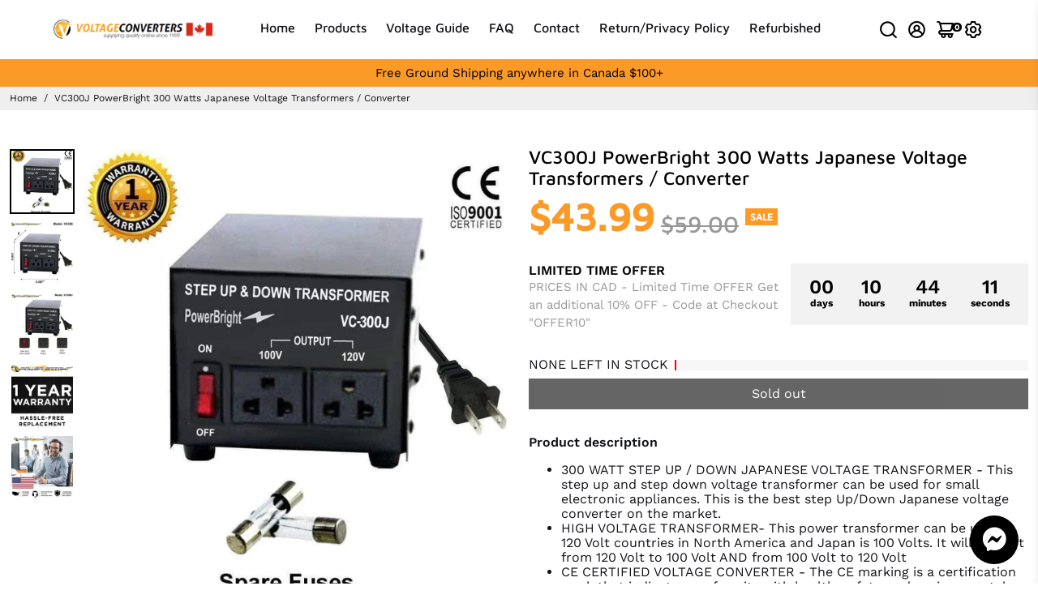

--- FILE ---
content_type: text/html; charset=utf-8
request_url: https://voltageconverters.ca/collections/all?section_id=api__recently-bought
body_size: 1254
content:
<div id="shopify-section-api__recently-bought" class="shopify-section">{
"names": "Alissa Ashford, Carroll Calley, Augustina Angulo, Kenna Kuntz, Hailey Hinkle, Breann Beckham, Raquel Roles, Bernetta Beeks, Sol Silverio, Somer Sherrell, Yadira Yann, Belva Bumpus, Arlen Atherton, Huey Hanway, Suzette Stayton, Jeffry Jason, Libby Levasseur, Shaun Sparkman, Alison Almon, Rocco Rexroat","collection": [{"title": "0AWG12 Power Bright High Amperage Copper Set of Battery Cables", "url": "/products/power-bright-0-awg-12-foot-high-amperage-copper-set-of-battery-cables-professional-series-thick-gauge-cable-for-power-inverters-auto-rv-boat-marine-and-solar-applications", "sale": true, "priceFormat": "$119.99", "discountPriceFormat": "$144.00", "image": "//voltageconverters.ca/cdn/shop/products/0awg12-power-bright-high-amperage-copper-set-of-battery-cables-17102664925318_100x.jpg?v=1595428415"},{"title": "0AWG6 Power Bright High Amperage Copper Set of Battery Cables", "url": "/products/power-bright-0-awg-6-foot-high-amperage-copper-set-of-battery-cables-professional-series-thick-gauge-cable-for-power-inverters-auto-rv-boat-marine-and-solar-applications", "sale": true, "priceFormat": "$65.99", "discountPriceFormat": "$86.00", "image": "//voltageconverters.ca/cdn/shop/products/0awg6-power-bright-high-amperage-copper-set-of-battery-cables-17102649655430_100x.jpg?v=1595428427"},{"title": "2AWG12 Power Bright High Amperage Copper Set of Battery Cables", "url": "/products/power-bright-2-awg-12-foot-high-amperage-copper-set-of-battery-cables-professional-series-thick-gauge-cable-for-power-inverters-auto-rv-boat-marine-and-solar-applications", "sale": true, "priceFormat": "$94.99", "discountPriceFormat": "$115.00", "image": "//voltageconverters.ca/cdn/shop/products/2awg12-power-bright-high-amperage-copper-set-of-battery-cables-17102857273478_100x.jpg?v=1595428465"},{"title": "2AWG3 Power Bright High Amperage Copper Set of Battery Cables", "url": "/products/power-bright-2-awg-3-foot-high-amperage-copper-set-of-battery-cables-professional-series-thick-gauge-cable-for-power-inverters-auto-rv-boat-marine-and-solar-applications", "sale": true, "priceFormat": "$36.99", "discountPriceFormat": "$44.99", "image": "//voltageconverters.ca/cdn/shop/products/2awg3-power-bright-high-amperage-copper-set-of-battery-cables-17102839480454_100x.jpg?v=1595428470"},{"title": "2AWG6 Power Bright High Amperage Copper Set of Battery Cables", "url": "/products/power-bright-2-awg-6-foot-high-amperage-copper-set-of-battery-cables-professional-series-thick-gauge-cable-for-power-inverters-auto-rv-boat-marine-and-solar-applications", "sale": true, "priceFormat": "$54.99", "discountPriceFormat": "$72.00", "image": "//voltageconverters.ca/cdn/shop/products/2awg6-power-bright-high-amperage-copper-set-of-battery-cables-17103305638022_100x.jpg?v=1595428476"},{"title": "4AWG12 Power Bright 4 AWG Gauge 12-Foot Inverter Cables 1000-1500 watt", "url": "/products/power-bright-4-awg12-4-awg-gauge-12-foot-professional-series-inverter-cables-1000-1500-watt", "sale": true, "priceFormat": "$74.99", "discountPriceFormat": "$99.00", "image": "//voltageconverters.ca/cdn/shop/products/4awg12-power-bright-4-awg-gauge-12-foot-inverter-cables-1000-1500-watt-17103363408006_100x.jpg?v=1595428492"},{"title": "4AWG3 Power Bright High Amperage Copper Set of Battery Cables", "url": "/products/power-bright-4-awg-3-foot-high-amperage-copper-set-of-battery-cables-professional-series-thick-gauge-cable-for-power-inverters-auto-rv-boat-marine-and-solar-applications", "sale": true, "priceFormat": "$33.99", "discountPriceFormat": "$45.00", "image": "//voltageconverters.ca/cdn/shop/products/4awg3-power-bright-high-amperage-copper-set-of-battery-cables-17103323562118_100x.jpg?v=1595428497"},{"title": "4AWG6 Power Bright High Amperage Copper Set of Battery Cables", "url": "/products/power-bright-4-awg-6-foot-high-amperage-copper-set-of-battery-cables-professional-series-thick-gauge-cable-for-power-inverters-auto-rv-boat-marine-and-solar-applications", "sale": true, "priceFormat": "$47.99", "discountPriceFormat": "$59.00", "image": "//voltageconverters.ca/cdn/shop/products/4awg6-power-bright-high-amperage-copper-set-of-battery-cables-17103348596870_100x.jpg?v=1595428507"},{"title": "8AWG12 Power Bright High Amperage Copper Set of Battery Cables", "url": "/products/power-bright-8-awg-12-foot-high-amperage-copper-set-of-battery-cables-professional-series-thick-gauge-cable-for-power-inverters-auto-rv-boat-marine-and-solar-applications", "sale": true, "priceFormat": "$49.99", "discountPriceFormat": "$65.00", "image": "//voltageconverters.ca/cdn/shop/products/8awg12-power-bright-high-amperage-copper-set-of-battery-cables-17103381168262_100x.jpg?v=1595428513"},{"title": "8AWG6 Power Bright 8 AWG Gauge 6-Foot Inverter Cables 800-1000 watt", "url": "/products/power-bright-8-awg6-8-awg-gauge-6-foot-professional-series-inverter-cables-800-1000-watt", "sale": true, "priceFormat": "$32.99", "discountPriceFormat": "$44.00", "image": "//voltageconverters.ca/cdn/shop/products/8awg6-power-bright-8-awg-gauge-6-foot-inverter-cables-800-1000-watt-17103370879110_100x.jpg?v=1595428518"},{"title": "APS1000 PowerBright 1000 W 12v DC to 110v AC Pure Sine Power Inverter", "url": "/products/powerbright-aps1000-12-1000-watt-12v-dc-to-110v-ac-pure-sine-power-inverter-kit", "sale": true, "priceFormat": "$275.00", "discountPriceFormat": "$599.00", "image": "//voltageconverters.ca/cdn/shop/products/aps1000-powerbright-1000-w-12v-dc-to-110v-ac-pure-sine-power-inverter-17102388330630_100x.jpg?v=1595428527"},{"title": "APS1000 PowerBright 1000 Watt 24 Volts Pure Sine Power Inverter", "url": "/products/powerbright-24-volts-pure-sine-power-inverter-1000-watt-true-sine-continuous-24-volt-dc-to-120-volt-ac-perfect-for-an-emergency-hurricane-storm-outage", "sale": true, "priceFormat": "$449.99", "discountPriceFormat": "$579.00", "image": "//voltageconverters.ca/cdn/shop/products/aps1000-powerbright-1000-watt-24-volts-pure-sine-power-inverter-17103048867974_100x.jpg?v=1595428449"},{"title": "APS1500 PowerBright 1500 W 12v DC to 110v AC Pure Sine Power Inverter", "url": "/products/powerbright-aps1500-12-1500-watt-12v-dc-to-110v-ac-pure-sine-power-inverter-kit", "sale": true, "priceFormat": "$389.00", "discountPriceFormat": "$699.00", "image": "//voltageconverters.ca/cdn/shop/products/aps1500-powerbright-1500-w-12v-dc-to-110v-ac-pure-sine-power-inverter-17102382956678_100x.jpg?v=1595428530"},{"title": "APS600 Power Bright 600 Watt 12V DC to 120V AC Pure Sine Inverter", "url": "/products/power-bright-pure-sine-power-inverter-600-watt-true-sine-continuous-12-volt-dc-to-120-volt-ac-w-usb-charging-port-perfect-for-an-emergency-hurricane-storm-outage-aps600-12", "sale": true, "priceFormat": "$219.99", "discountPriceFormat": "$289.00", "image": "//voltageconverters.ca/cdn/shop/products/aps600-power-bright-600-watt-12v-dc-to-120v-ac-pure-sine-inverter-17102991720582_100x.jpg?v=1595428611"},{"title": "DIY220 Quick Connect 220V Power Supply, Power 208-240 Volts from Two Separate 110\/120V AC Circuits, 220V 15A AC Output Outlet, GFCI Outlet Circuit Tester Included – ETL Certified Under UL and CSA Std", "url": "/products/diy220-quick-connect-220v-power-supply-power-208-240-volts-from-two-separate-110-120v-ac-circuits-220v-15a-ac-output-outlet-gfci-outlet-circuit-tester-included-etl-certified-under-ul-and-csa-std", "sale": true, "priceFormat": "$199.97", "discountPriceFormat": "$399.97", "image": "//voltageconverters.ca/cdn/shop/files/dyi220-1_650x_2a6f05b7-9e9a-430e-8bb4-92b701ca0e2d_100x.webp?v=1723835401"}]
}
</div>

--- FILE ---
content_type: text/css
request_url: https://voltageconverters.ca/cdn/shop/t/4/assets/unicons.css?v=43334498567121587681626357479
body_size: 8259
content:
@font-face{font-family:unicons;src:url(https://unicons.iconscout.com/release/v2.1.5/fonts/unicons-0.eot);src:url(https://unicons.iconscout.com/release/v2.1.5/fonts/unicons-0.eot#iefix) format("embedded-opentype"),url(https://unicons.iconscout.com/release/v2.1.5/fonts/unicons-0.woff2) format("woff2"),url(https://unicons.iconscout.com/release/v2.1.5/fonts/unicons-0.woff) format("woff"),url(https://unicons.iconscout.com/release/v2.1.5/fonts/unicons-0.ttf) format("truetype"),url(https://unicons.iconscout.com/release/v2.1.5/fonts/unicons-0.svg#unicons) format("svg");font-weight:400;font-style:normal;font-display:swap;unicode-range:U+E800-E81D}@font-face{font-family:unicons;src:url(https://unicons.iconscout.com/release/v2.1.5/fonts/unicons-1.eot);src:url(https://unicons.iconscout.com/release/v2.1.5/fonts/unicons-1.eot#iefix) format("embedded-opentype"),url(https://unicons.iconscout.com/release/v2.1.5/fonts/unicons-1.woff2) format("woff2"),url(https://unicons.iconscout.com/release/v2.1.5/fonts/unicons-1.woff) format("woff"),url(https://unicons.iconscout.com/release/v2.1.5/fonts/unicons-1.ttf) format("truetype"),url(https://unicons.iconscout.com/release/v2.1.5/fonts/unicons-1.svg#unicons) format("svg");font-weight:400;font-style:normal;font-display:swap;unicode-range:U+E81E-E83B}@font-face{font-family:unicons;src:url(https://unicons.iconscout.com/release/v2.1.5/fonts/unicons-10.eot);src:url(https://unicons.iconscout.com/release/v2.1.5/fonts/unicons-10.eot#iefix) format("embedded-opentype"),url(https://unicons.iconscout.com/release/v2.1.5/fonts/unicons-10.woff2) format("woff2"),url(https://unicons.iconscout.com/release/v2.1.5/fonts/unicons-10.woff) format("woff"),url(https://unicons.iconscout.com/release/v2.1.5/fonts/unicons-10.ttf) format("truetype"),url(https://unicons.iconscout.com/release/v2.1.5/fonts/unicons-10.svg#unicons) format("svg");font-weight:400;font-style:normal;font-display:swap;unicode-range:U+E92C-E949}@font-face{font-family:unicons;src:url(https://unicons.iconscout.com/release/v2.1.5/fonts/unicons-11.eot);src:url(https://unicons.iconscout.com/release/v2.1.5/fonts/unicons-11.eot#iefix) format("embedded-opentype"),url(https://unicons.iconscout.com/release/v2.1.5/fonts/unicons-11.woff2) format("woff2"),url(https://unicons.iconscout.com/release/v2.1.5/fonts/unicons-11.woff) format("woff"),url(https://unicons.iconscout.com/release/v2.1.5/fonts/unicons-11.ttf) format("truetype"),url(https://unicons.iconscout.com/release/v2.1.5/fonts/unicons-11.svg#unicons) format("svg");font-weight:400;font-style:normal;font-display:swap;unicode-range:U+E94A-E967}@font-face{font-family:unicons;src:url(https://unicons.iconscout.com/release/v2.1.5/fonts/unicons-12.eot);src:url(https://unicons.iconscout.com/release/v2.1.5/fonts/unicons-12.eot#iefix) format("embedded-opentype"),url(https://unicons.iconscout.com/release/v2.1.5/fonts/unicons-12.woff2) format("woff2"),url(https://unicons.iconscout.com/release/v2.1.5/fonts/unicons-12.woff) format("woff"),url(https://unicons.iconscout.com/release/v2.1.5/fonts/unicons-12.ttf) format("truetype"),url(https://unicons.iconscout.com/release/v2.1.5/fonts/unicons-12.svg#unicons) format("svg");font-weight:400;font-style:normal;font-display:swap;unicode-range:U+E968-E985}@font-face{font-family:unicons;src:url(https://unicons.iconscout.com/release/v2.1.5/fonts/unicons-13.eot);src:url(https://unicons.iconscout.com/release/v2.1.5/fonts/unicons-13.eot#iefix) format("embedded-opentype"),url(https://unicons.iconscout.com/release/v2.1.5/fonts/unicons-13.woff2) format("woff2"),url(https://unicons.iconscout.com/release/v2.1.5/fonts/unicons-13.woff) format("woff"),url(https://unicons.iconscout.com/release/v2.1.5/fonts/unicons-13.ttf) format("truetype"),url(https://unicons.iconscout.com/release/v2.1.5/fonts/unicons-13.svg#unicons) format("svg");font-weight:400;font-style:normal;font-display:swap;unicode-range:U+E986-E9A3}@font-face{font-family:unicons;src:url(https://unicons.iconscout.com/release/v2.1.5/fonts/unicons-14.eot);src:url(https://unicons.iconscout.com/release/v2.1.5/fonts/unicons-14.eot#iefix) format("embedded-opentype"),url(https://unicons.iconscout.com/release/v2.1.5/fonts/unicons-14.woff2) format("woff2"),url(https://unicons.iconscout.com/release/v2.1.5/fonts/unicons-14.woff) format("woff"),url(https://unicons.iconscout.com/release/v2.1.5/fonts/unicons-14.ttf) format("truetype"),url(https://unicons.iconscout.com/release/v2.1.5/fonts/unicons-14.svg#unicons) format("svg");font-weight:400;font-style:normal;font-display:swap;unicode-range:U+E9A4-E9C1}@font-face{font-family:unicons;src:url(https://unicons.iconscout.com/release/v2.1.5/fonts/unicons-15.eot);src:url(https://unicons.iconscout.com/release/v2.1.5/fonts/unicons-15.eot#iefix) format("embedded-opentype"),url(https://unicons.iconscout.com/release/v2.1.5/fonts/unicons-15.woff2) format("woff2"),url(https://unicons.iconscout.com/release/v2.1.5/fonts/unicons-15.woff) format("woff"),url(https://unicons.iconscout.com/release/v2.1.5/fonts/unicons-15.ttf) format("truetype"),url(https://unicons.iconscout.com/release/v2.1.5/fonts/unicons-15.svg#unicons) format("svg");font-weight:400;font-style:normal;font-display:swap;unicode-range:U+E9C2-E9DF}@font-face{font-family:unicons;src:url(https://unicons.iconscout.com/release/v2.1.5/fonts/unicons-16.eot);src:url(https://unicons.iconscout.com/release/v2.1.5/fonts/unicons-16.eot#iefix) format("embedded-opentype"),url(https://unicons.iconscout.com/release/v2.1.5/fonts/unicons-16.woff2) format("woff2"),url(https://unicons.iconscout.com/release/v2.1.5/fonts/unicons-16.woff) format("woff"),url(https://unicons.iconscout.com/release/v2.1.5/fonts/unicons-16.ttf) format("truetype"),url(https://unicons.iconscout.com/release/v2.1.5/fonts/unicons-16.svg#unicons) format("svg");font-weight:400;font-style:normal;font-display:swap;unicode-range:U+E9E0-E9FD}@font-face{font-family:unicons;src:url(https://unicons.iconscout.com/release/v2.1.5/fonts/unicons-17.eot);src:url(https://unicons.iconscout.com/release/v2.1.5/fonts/unicons-17.eot#iefix) format("embedded-opentype"),url(https://unicons.iconscout.com/release/v2.1.5/fonts/unicons-17.woff2) format("woff2"),url(https://unicons.iconscout.com/release/v2.1.5/fonts/unicons-17.woff) format("woff"),url(https://unicons.iconscout.com/release/v2.1.5/fonts/unicons-17.ttf) format("truetype"),url(https://unicons.iconscout.com/release/v2.1.5/fonts/unicons-17.svg#unicons) format("svg");font-weight:400;font-style:normal;font-display:swap;unicode-range:U+E9FE-EA1B}@font-face{font-family:unicons;src:url(https://unicons.iconscout.com/release/v2.1.5/fonts/unicons-18.eot);src:url(https://unicons.iconscout.com/release/v2.1.5/fonts/unicons-18.eot#iefix) format("embedded-opentype"),url(https://unicons.iconscout.com/release/v2.1.5/fonts/unicons-18.woff2) format("woff2"),url(https://unicons.iconscout.com/release/v2.1.5/fonts/unicons-18.woff) format("woff"),url(https://unicons.iconscout.com/release/v2.1.5/fonts/unicons-18.ttf) format("truetype"),url(https://unicons.iconscout.com/release/v2.1.5/fonts/unicons-18.svg#unicons) format("svg");font-weight:400;font-style:normal;font-display:swap;unicode-range:U+EA1C-EA39}@font-face{font-family:unicons;src:url(https://unicons.iconscout.com/release/v2.1.5/fonts/unicons-19.eot);src:url(https://unicons.iconscout.com/release/v2.1.5/fonts/unicons-19.eot#iefix) format("embedded-opentype"),url(https://unicons.iconscout.com/release/v2.1.5/fonts/unicons-19.woff2) format("woff2"),url(https://unicons.iconscout.com/release/v2.1.5/fonts/unicons-19.woff) format("woff"),url(https://unicons.iconscout.com/release/v2.1.5/fonts/unicons-19.ttf) format("truetype"),url(https://unicons.iconscout.com/release/v2.1.5/fonts/unicons-19.svg#unicons) format("svg");font-weight:400;font-style:normal;font-display:swap;unicode-range:U+EA3A-EA57}@font-face{font-family:unicons;src:url(https://unicons.iconscout.com/release/v2.1.5/fonts/unicons-2.eot);src:url(https://unicons.iconscout.com/release/v2.1.5/fonts/unicons-2.eot#iefix) format("embedded-opentype"),url(https://unicons.iconscout.com/release/v2.1.5/fonts/unicons-2.woff2) format("woff2"),url(https://unicons.iconscout.com/release/v2.1.5/fonts/unicons-2.woff) format("woff"),url(https://unicons.iconscout.com/release/v2.1.5/fonts/unicons-2.ttf) format("truetype"),url(https://unicons.iconscout.com/release/v2.1.5/fonts/unicons-2.svg#unicons) format("svg");font-weight:400;font-style:normal;font-display:swap;unicode-range:U+E83C-E859}@font-face{font-family:unicons;src:url(https://unicons.iconscout.com/release/v2.1.5/fonts/unicons-20.eot);src:url(https://unicons.iconscout.com/release/v2.1.5/fonts/unicons-20.eot#iefix) format("embedded-opentype"),url(https://unicons.iconscout.com/release/v2.1.5/fonts/unicons-20.woff2) format("woff2"),url(https://unicons.iconscout.com/release/v2.1.5/fonts/unicons-20.woff) format("woff"),url(https://unicons.iconscout.com/release/v2.1.5/fonts/unicons-20.ttf) format("truetype"),url(https://unicons.iconscout.com/release/v2.1.5/fonts/unicons-20.svg#unicons) format("svg");font-weight:400;font-style:normal;font-display:swap;unicode-range:U+EA58-EA75}@font-face{font-family:unicons;src:url(https://unicons.iconscout.com/release/v2.1.5/fonts/unicons-21.eot);src:url(https://unicons.iconscout.com/release/v2.1.5/fonts/unicons-21.eot#iefix) format("embedded-opentype"),url(https://unicons.iconscout.com/release/v2.1.5/fonts/unicons-21.woff2) format("woff2"),url(https://unicons.iconscout.com/release/v2.1.5/fonts/unicons-21.woff) format("woff"),url(https://unicons.iconscout.com/release/v2.1.5/fonts/unicons-21.ttf) format("truetype"),url(https://unicons.iconscout.com/release/v2.1.5/fonts/unicons-21.svg#unicons) format("svg");font-weight:400;font-style:normal;font-display:swap;unicode-range:U+EA76-EA93}@font-face{font-family:unicons;src:url(https://unicons.iconscout.com/release/v2.1.5/fonts/unicons-22.eot);src:url(https://unicons.iconscout.com/release/v2.1.5/fonts/unicons-22.eot#iefix) format("embedded-opentype"),url(https://unicons.iconscout.com/release/v2.1.5/fonts/unicons-22.woff2) format("woff2"),url(https://unicons.iconscout.com/release/v2.1.5/fonts/unicons-22.woff) format("woff"),url(https://unicons.iconscout.com/release/v2.1.5/fonts/unicons-22.ttf) format("truetype"),url(https://unicons.iconscout.com/release/v2.1.5/fonts/unicons-22.svg#unicons) format("svg");font-weight:400;font-style:normal;font-display:swap;unicode-range:U+EA94-EAB1}@font-face{font-family:unicons;src:url(https://unicons.iconscout.com/release/v2.1.5/fonts/unicons-23.eot);src:url(https://unicons.iconscout.com/release/v2.1.5/fonts/unicons-23.eot#iefix) format("embedded-opentype"),url(https://unicons.iconscout.com/release/v2.1.5/fonts/unicons-23.woff2) format("woff2"),url(https://unicons.iconscout.com/release/v2.1.5/fonts/unicons-23.woff) format("woff"),url(https://unicons.iconscout.com/release/v2.1.5/fonts/unicons-23.ttf) format("truetype"),url(https://unicons.iconscout.com/release/v2.1.5/fonts/unicons-23.svg#unicons) format("svg");font-weight:400;font-style:normal;font-display:swap;unicode-range:U+EAB2-EACF}@font-face{font-family:unicons;src:url(https://unicons.iconscout.com/release/v2.1.5/fonts/unicons-24.eot);src:url(https://unicons.iconscout.com/release/v2.1.5/fonts/unicons-24.eot#iefix) format("embedded-opentype"),url(https://unicons.iconscout.com/release/v2.1.5/fonts/unicons-24.woff2) format("woff2"),url(https://unicons.iconscout.com/release/v2.1.5/fonts/unicons-24.woff) format("woff"),url(https://unicons.iconscout.com/release/v2.1.5/fonts/unicons-24.ttf) format("truetype"),url(https://unicons.iconscout.com/release/v2.1.5/fonts/unicons-24.svg#unicons) format("svg");font-weight:400;font-style:normal;font-display:swap;unicode-range:U+EAD0-EAED}@font-face{font-family:unicons;src:url(https://unicons.iconscout.com/release/v2.1.5/fonts/unicons-25.eot);src:url(https://unicons.iconscout.com/release/v2.1.5/fonts/unicons-25.eot#iefix) format("embedded-opentype"),url(https://unicons.iconscout.com/release/v2.1.5/fonts/unicons-25.woff2) format("woff2"),url(https://unicons.iconscout.com/release/v2.1.5/fonts/unicons-25.woff) format("woff"),url(https://unicons.iconscout.com/release/v2.1.5/fonts/unicons-25.ttf) format("truetype"),url(https://unicons.iconscout.com/release/v2.1.5/fonts/unicons-25.svg#unicons) format("svg");font-weight:400;font-style:normal;font-display:swap;unicode-range:U+EAEE-EB0B}@font-face{font-family:unicons;src:url(https://unicons.iconscout.com/release/v2.1.5/fonts/unicons-26.eot);src:url(https://unicons.iconscout.com/release/v2.1.5/fonts/unicons-26.eot#iefix) format("embedded-opentype"),url(https://unicons.iconscout.com/release/v2.1.5/fonts/unicons-26.woff2) format("woff2"),url(https://unicons.iconscout.com/release/v2.1.5/fonts/unicons-26.woff) format("woff"),url(https://unicons.iconscout.com/release/v2.1.5/fonts/unicons-26.ttf) format("truetype"),url(https://unicons.iconscout.com/release/v2.1.5/fonts/unicons-26.svg#unicons) format("svg");font-weight:400;font-style:normal;font-display:swap;unicode-range:U+EB0C-EB29}@font-face{font-family:unicons;src:url(https://unicons.iconscout.com/release/v2.1.5/fonts/unicons-27.eot);src:url(https://unicons.iconscout.com/release/v2.1.5/fonts/unicons-27.eot#iefix) format("embedded-opentype"),url(https://unicons.iconscout.com/release/v2.1.5/fonts/unicons-27.woff2) format("woff2"),url(https://unicons.iconscout.com/release/v2.1.5/fonts/unicons-27.woff) format("woff"),url(https://unicons.iconscout.com/release/v2.1.5/fonts/unicons-27.ttf) format("truetype"),url(https://unicons.iconscout.com/release/v2.1.5/fonts/unicons-27.svg#unicons) format("svg");font-weight:400;font-style:normal;font-display:swap;unicode-range:U+EB2A-EB47}@font-face{font-family:unicons;src:url(https://unicons.iconscout.com/release/v2.1.5/fonts/unicons-28.eot);src:url(https://unicons.iconscout.com/release/v2.1.5/fonts/unicons-28.eot#iefix) format("embedded-opentype"),url(https://unicons.iconscout.com/release/v2.1.5/fonts/unicons-28.woff2) format("woff2"),url(https://unicons.iconscout.com/release/v2.1.5/fonts/unicons-28.woff) format("woff"),url(https://unicons.iconscout.com/release/v2.1.5/fonts/unicons-28.ttf) format("truetype"),url(https://unicons.iconscout.com/release/v2.1.5/fonts/unicons-28.svg#unicons) format("svg");font-weight:400;font-style:normal;font-display:swap;unicode-range:U+EB48-EB65}@font-face{font-family:unicons;src:url(https://unicons.iconscout.com/release/v2.1.5/fonts/unicons-29.eot);src:url(https://unicons.iconscout.com/release/v2.1.5/fonts/unicons-29.eot#iefix) format("embedded-opentype"),url(https://unicons.iconscout.com/release/v2.1.5/fonts/unicons-29.woff2) format("woff2"),url(https://unicons.iconscout.com/release/v2.1.5/fonts/unicons-29.woff) format("woff"),url(https://unicons.iconscout.com/release/v2.1.5/fonts/unicons-29.ttf) format("truetype"),url(https://unicons.iconscout.com/release/v2.1.5/fonts/unicons-29.svg#unicons) format("svg");font-weight:400;font-style:normal;font-display:swap;unicode-range:U+EB66-EB83}@font-face{font-family:unicons;src:url(https://unicons.iconscout.com/release/v2.1.5/fonts/unicons-3.eot);src:url(https://unicons.iconscout.com/release/v2.1.5/fonts/unicons-3.eot#iefix) format("embedded-opentype"),url(https://unicons.iconscout.com/release/v2.1.5/fonts/unicons-3.woff2) format("woff2"),url(https://unicons.iconscout.com/release/v2.1.5/fonts/unicons-3.woff) format("woff"),url(https://unicons.iconscout.com/release/v2.1.5/fonts/unicons-3.ttf) format("truetype"),url(https://unicons.iconscout.com/release/v2.1.5/fonts/unicons-3.svg#unicons) format("svg");font-weight:400;font-style:normal;font-display:swap;unicode-range:U+E85A-E877}@font-face{font-family:unicons;src:url(https://unicons.iconscout.com/release/v2.1.5/fonts/unicons-30.eot);src:url(https://unicons.iconscout.com/release/v2.1.5/fonts/unicons-30.eot#iefix) format("embedded-opentype"),url(https://unicons.iconscout.com/release/v2.1.5/fonts/unicons-30.woff2) format("woff2"),url(https://unicons.iconscout.com/release/v2.1.5/fonts/unicons-30.woff) format("woff"),url(https://unicons.iconscout.com/release/v2.1.5/fonts/unicons-30.ttf) format("truetype"),url(https://unicons.iconscout.com/release/v2.1.5/fonts/unicons-30.svg#unicons) format("svg");font-weight:400;font-style:normal;font-display:swap;unicode-range:U+EB84-EBA1}@font-face{font-family:unicons;src:url(https://unicons.iconscout.com/release/v2.1.5/fonts/unicons-31.eot);src:url(https://unicons.iconscout.com/release/v2.1.5/fonts/unicons-31.eot#iefix) format("embedded-opentype"),url(https://unicons.iconscout.com/release/v2.1.5/fonts/unicons-31.woff2) format("woff2"),url(https://unicons.iconscout.com/release/v2.1.5/fonts/unicons-31.woff) format("woff"),url(https://unicons.iconscout.com/release/v2.1.5/fonts/unicons-31.ttf) format("truetype"),url(https://unicons.iconscout.com/release/v2.1.5/fonts/unicons-31.svg#unicons) format("svg");font-weight:400;font-style:normal;font-display:swap;unicode-range:U+EBA2-EBBF}@font-face{font-family:unicons;src:url(https://unicons.iconscout.com/release/v2.1.5/fonts/unicons-32.eot);src:url(https://unicons.iconscout.com/release/v2.1.5/fonts/unicons-32.eot#iefix) format("embedded-opentype"),url(https://unicons.iconscout.com/release/v2.1.5/fonts/unicons-32.woff2) format("woff2"),url(https://unicons.iconscout.com/release/v2.1.5/fonts/unicons-32.woff) format("woff"),url(https://unicons.iconscout.com/release/v2.1.5/fonts/unicons-32.ttf) format("truetype"),url(https://unicons.iconscout.com/release/v2.1.5/fonts/unicons-32.svg#unicons) format("svg");font-weight:400;font-style:normal;font-display:swap;unicode-range:U+EBC0-EBDD}@font-face{font-family:unicons;src:url(https://unicons.iconscout.com/release/v2.1.5/fonts/unicons-33.eot);src:url(https://unicons.iconscout.com/release/v2.1.5/fonts/unicons-33.eot#iefix) format("embedded-opentype"),url(https://unicons.iconscout.com/release/v2.1.5/fonts/unicons-33.woff2) format("woff2"),url(https://unicons.iconscout.com/release/v2.1.5/fonts/unicons-33.woff) format("woff"),url(https://unicons.iconscout.com/release/v2.1.5/fonts/unicons-33.ttf) format("truetype"),url(https://unicons.iconscout.com/release/v2.1.5/fonts/unicons-33.svg#unicons) format("svg");font-weight:400;font-style:normal;font-display:swap;unicode-range:U+EBDE-EBFB}@font-face{font-family:unicons;src:url(https://unicons.iconscout.com/release/v2.1.5/fonts/unicons-34.eot);src:url(https://unicons.iconscout.com/release/v2.1.5/fonts/unicons-34.eot#iefix) format("embedded-opentype"),url(https://unicons.iconscout.com/release/v2.1.5/fonts/unicons-34.woff2) format("woff2"),url(https://unicons.iconscout.com/release/v2.1.5/fonts/unicons-34.woff) format("woff"),url(https://unicons.iconscout.com/release/v2.1.5/fonts/unicons-34.ttf) format("truetype"),url(https://unicons.iconscout.com/release/v2.1.5/fonts/unicons-34.svg#unicons) format("svg");font-weight:400;font-style:normal;font-display:swap;unicode-range:U+EBFC-EC19}@font-face{font-family:unicons;src:url(https://unicons.iconscout.com/release/v2.1.5/fonts/unicons-35.eot);src:url(https://unicons.iconscout.com/release/v2.1.5/fonts/unicons-35.eot#iefix) format("embedded-opentype"),url(https://unicons.iconscout.com/release/v2.1.5/fonts/unicons-35.woff2) format("woff2"),url(https://unicons.iconscout.com/release/v2.1.5/fonts/unicons-35.woff) format("woff"),url(https://unicons.iconscout.com/release/v2.1.5/fonts/unicons-35.ttf) format("truetype"),url(https://unicons.iconscout.com/release/v2.1.5/fonts/unicons-35.svg#unicons) format("svg");font-weight:400;font-style:normal;font-display:swap;unicode-range:U+EC1A-EC37}@font-face{font-family:unicons;src:url(https://unicons.iconscout.com/release/v2.1.5/fonts/unicons-36.eot);src:url(https://unicons.iconscout.com/release/v2.1.5/fonts/unicons-36.eot#iefix) format("embedded-opentype"),url(https://unicons.iconscout.com/release/v2.1.5/fonts/unicons-36.woff2) format("woff2"),url(https://unicons.iconscout.com/release/v2.1.5/fonts/unicons-36.woff) format("woff"),url(https://unicons.iconscout.com/release/v2.1.5/fonts/unicons-36.ttf) format("truetype"),url(https://unicons.iconscout.com/release/v2.1.5/fonts/unicons-36.svg#unicons) format("svg");font-weight:400;font-style:normal;font-display:swap;unicode-range:U+EC38-EC55}@font-face{font-family:unicons;src:url(https://unicons.iconscout.com/release/v2.1.5/fonts/unicons-37.eot);src:url(https://unicons.iconscout.com/release/v2.1.5/fonts/unicons-37.eot#iefix) format("embedded-opentype"),url(https://unicons.iconscout.com/release/v2.1.5/fonts/unicons-37.woff2) format("woff2"),url(https://unicons.iconscout.com/release/v2.1.5/fonts/unicons-37.woff) format("woff"),url(https://unicons.iconscout.com/release/v2.1.5/fonts/unicons-37.ttf) format("truetype"),url(https://unicons.iconscout.com/release/v2.1.5/fonts/unicons-37.svg#unicons) format("svg");font-weight:400;font-style:normal;font-display:swap;unicode-range:U+EC56-EC6D}@font-face{font-family:unicons;src:url(https://unicons.iconscout.com/release/v2.1.5/fonts/unicons-4.eot);src:url(https://unicons.iconscout.com/release/v2.1.5/fonts/unicons-4.eot#iefix) format("embedded-opentype"),url(https://unicons.iconscout.com/release/v2.1.5/fonts/unicons-4.woff2) format("woff2"),url(https://unicons.iconscout.com/release/v2.1.5/fonts/unicons-4.woff) format("woff"),url(https://unicons.iconscout.com/release/v2.1.5/fonts/unicons-4.ttf) format("truetype"),url(https://unicons.iconscout.com/release/v2.1.5/fonts/unicons-4.svg#unicons) format("svg");font-weight:400;font-style:normal;font-display:swap;unicode-range:U+E878-E895}@font-face{font-family:unicons;src:url(https://unicons.iconscout.com/release/v2.1.5/fonts/unicons-5.eot);src:url(https://unicons.iconscout.com/release/v2.1.5/fonts/unicons-5.eot#iefix) format("embedded-opentype"),url(https://unicons.iconscout.com/release/v2.1.5/fonts/unicons-5.woff2) format("woff2"),url(https://unicons.iconscout.com/release/v2.1.5/fonts/unicons-5.woff) format("woff"),url(https://unicons.iconscout.com/release/v2.1.5/fonts/unicons-5.ttf) format("truetype"),url(https://unicons.iconscout.com/release/v2.1.5/fonts/unicons-5.svg#unicons) format("svg");font-weight:400;font-style:normal;font-display:swap;unicode-range:U+E896-E8B3}@font-face{font-family:unicons;src:url(https://unicons.iconscout.com/release/v2.1.5/fonts/unicons-6.eot);src:url(https://unicons.iconscout.com/release/v2.1.5/fonts/unicons-6.eot#iefix) format("embedded-opentype"),url(https://unicons.iconscout.com/release/v2.1.5/fonts/unicons-6.woff2) format("woff2"),url(https://unicons.iconscout.com/release/v2.1.5/fonts/unicons-6.woff) format("woff"),url(https://unicons.iconscout.com/release/v2.1.5/fonts/unicons-6.ttf) format("truetype"),url(https://unicons.iconscout.com/release/v2.1.5/fonts/unicons-6.svg#unicons) format("svg");font-weight:400;font-style:normal;font-display:swap;unicode-range:U+E8B4-E8D1}@font-face{font-family:unicons;src:url(https://unicons.iconscout.com/release/v2.1.5/fonts/unicons-7.eot);src:url(https://unicons.iconscout.com/release/v2.1.5/fonts/unicons-7.eot#iefix) format("embedded-opentype"),url(https://unicons.iconscout.com/release/v2.1.5/fonts/unicons-7.woff2) format("woff2"),url(https://unicons.iconscout.com/release/v2.1.5/fonts/unicons-7.woff) format("woff"),url(https://unicons.iconscout.com/release/v2.1.5/fonts/unicons-7.ttf) format("truetype"),url(https://unicons.iconscout.com/release/v2.1.5/fonts/unicons-7.svg#unicons) format("svg");font-weight:400;font-style:normal;font-display:swap;unicode-range:U+E8D2-E8EF}@font-face{font-family:unicons;src:url(https://unicons.iconscout.com/release/v2.1.5/fonts/unicons-8.eot);src:url(https://unicons.iconscout.com/release/v2.1.5/fonts/unicons-8.eot#iefix) format("embedded-opentype"),url(https://unicons.iconscout.com/release/v2.1.5/fonts/unicons-8.woff2) format("woff2"),url(https://unicons.iconscout.com/release/v2.1.5/fonts/unicons-8.woff) format("woff"),url(https://unicons.iconscout.com/release/v2.1.5/fonts/unicons-8.ttf) format("truetype"),url(https://unicons.iconscout.com/release/v2.1.5/fonts/unicons-8.svg#unicons) format("svg");font-weight:400;font-style:normal;font-display:swap;unicode-range:U+E8F0-E90D}@font-face{font-family:unicons;src:url(https://unicons.iconscout.com/release/v2.1.5/fonts/unicons-9.eot);src:url(https://unicons.iconscout.com/release/v2.1.5/fonts/unicons-9.eot#iefix) format("embedded-opentype"),url(https://unicons.iconscout.com/release/v2.1.5/fonts/unicons-9.woff2) format("woff2"),url(https://unicons.iconscout.com/release/v2.1.5/fonts/unicons-9.woff) format("woff"),url(https://unicons.iconscout.com/release/v2.1.5/fonts/unicons-9.ttf) format("truetype"),url(https://unicons.iconscout.com/release/v2.1.5/fonts/unicons-9.svg#unicons) format("svg");font-weight:400;font-style:normal;font-display:swap;unicode-range:U+E90E-E92B}[class^=uil-]:before,[class*=" uil-"]:before{font-family:unicons;font-style:normal;font-display:swap;font-weight:400;speak:none;display:inline-block;text-decoration:inherit;width:1em;margin-right:.2em;text-align:center;font-variant:normal;text-transform:none;line-height:1em;margin-left:.2em;-webkit-font-smoothing:antialiased;-moz-osx-font-smoothing:grayscale}[class*=uil-].flip-horizontal:before{transform:scaleX(-1)}[class*=uil-].flip-horizontal.rotate-90:before{transform:rotate(90deg) scaleX(-1)}[class*=uil-].flip-horizontal.rotate-180:before{transform:rotate(180deg) scaleX(-1)}[class*=uil-].flip-horizontal.rotate-270:before{transform:rotate(270deg) scaleX(-1)}[class*=uil-].flip-horizontal.flip-vertical:before{transform:scale(-1)}[class*=uil-].flip-horizontal.flip-vertical.rotate-90:before{transform:rotate(90deg) scale(-1)}[class*=uil-].flip-horizontal.flip-vertical.rotate-180:before{transform:rotate(180deg) scale(-1)}[class*=uil-].flip-horizontal.flip-vertical.rotate-270:before{transform:rotate(270deg) scale(-1)}[class*=uil-].flip-vertical:before{transform:scaleY(-1)}[class*=uil-].flip-vertical.rotate-90:before{transform:rotate(90deg) scaleY(-1)}[class*=uil-].flip-vertical.rotate-180:before{transform:rotate(180deg) scaleY(-1)}[class*=uil-].flip-vertical.rotate-270:before{transform:rotate(270deg) scaleY(-1)}[class*=uil-].rotate-90:before{transform:rotate(90deg)}[class*=uil-].rotate-180:before{transform:rotate(180deg)}[class*=uil-].rotate-270:before{transform:rotate(270deg)}.uil-0-plus:before{content:"\e800"}.uil-10-plus:before{content:"\e801"}.uil-12-plus:before{content:"\e802"}.uil-13-plus:before{content:"\e803"}.uil-16-plus:before{content:"\e804"}.uil-17-plus:before{content:"\e805"}.uil-18-plus:before{content:"\e806"}.uil-21-plus:before{content:"\e807"}.uil-3-plus:before{content:"\e808"}.uil-500px:before{content:"\e809"}.uil-6-plus:before{content:"\e80a"}.uil-abacus:before{content:"\e80b"}.uil-accessible-icon-alt:before{content:"\e80c"}.uil-adjust-alt:before{content:"\e80d"}.uil-adjust-circle:before{content:"\e80e"}.uil-adjust-half:before{content:"\e80f"}.uil-adjust:before{content:"\e810"}.uil-adobe-alt:before{content:"\e811"}.uil-adobe:before{content:"\e812"}.uil-airplay:before{content:"\e813"}.uil-align-alt:before{content:"\e814"}.uil-align-center-alt:before{content:"\e815"}.uil-align-center-h:before{content:"\e816"}.uil-align-center-justify:before{content:"\e817"}.uil-align-center-v:before{content:"\e818"}.uil-align-center:before{content:"\e819"}.uil-align-justify:before{content:"\e81a"}.uil-align-left-justify:before{content:"\e81b"}.uil-align-left:before{content:"\e81c"}.uil-align-letter-right:before{content:"\e81d"}.uil-align-right-justify:before{content:"\e81e"}.uil-align-right:before{content:"\e81f"}.uil-align:before{content:"\e820"}.uil-amazon:before{content:"\e821"}.uil-ambulance:before{content:"\e822"}.uil-analysis:before{content:"\e823"}.uil-analytics:before{content:"\e824"}.uil-anchor:before{content:"\e825"}.uil-android-alt:before{content:"\e826"}.uil-android-phone-slash:before{content:"\e827"}.uil-android:before{content:"\e828"}.uil-angle-double-down:before{content:"\e829"}.uil-angle-double-left:before{content:"\e82a"}.uil-angle-double-right:before{content:"\e82b"}.uil-angle-double-up:before{content:"\e82c"}.uil-angle-down:before{content:"\e82d"}.uil-angle-left-b:before{content:"\e82e"}.uil-angle-left:before{content:"\e82f"}.uil-angle-right-b:before{content:"\e830"}.uil-angle-right:before{content:"\e831"}.uil-angle-up:before{content:"\e832"}.uil-angry:before{content:"\e833"}.uil-ankh:before{content:"\e834"}.uil-annoyed-alt:before{content:"\e835"}.uil-annoyed:before{content:"\e836"}.uil-apple-alt:before{content:"\e837"}.uil-apple:before{content:"\e838"}.uil-apps:before{content:"\e839"}.uil-archive-alt:before{content:"\e83a"}.uil-archive:before{content:"\e83b"}.uil-comment-alt-medical:before{content:"\e92c"}.uil-comment-alt-message:before{content:"\e92d"}.uil-comment-alt-notes:before{content:"\e92e"}.uil-comment-alt-plus:before{content:"\e92f"}.uil-comment-alt-question:before{content:"\e930"}.uil-comment-alt-redo:before{content:"\e931"}.uil-comment-alt-search:before{content:"\e932"}.uil-comment-alt-share:before{content:"\e933"}.uil-comment-alt-shield:before{content:"\e934"}.uil-comment-alt-slash:before{content:"\e935"}.uil-comment-alt-upload:before{content:"\e936"}.uil-comment-alt-verify:before{content:"\e937"}.uil-comment-alt:before{content:"\e938"}.uil-comment-block:before{content:"\e939"}.uil-comment-chart-line:before{content:"\e93a"}.uil-comment-check:before{content:"\e93b"}.uil-comment-dots:before{content:"\e93c"}.uil-comment-download:before{content:"\e93d"}.uil-comment-edit:before{content:"\e93e"}.uil-comment-exclamation:before{content:"\e93f"}.uil-comment-heart:before{content:"\e940"}.uil-comment-image:before{content:"\e941"}.uil-comment-info-alt:before{content:"\e942"}.uil-comment-info:before{content:"\e943"}.uil-comment-lines:before{content:"\e944"}.uil-comment-lock:before{content:"\e945"}.uil-comment-medical:before{content:"\e946"}.uil-comment-message:before{content:"\e947"}.uil-comment-notes:before{content:"\e948"}.uil-comment-plus:before{content:"\e949"}.uil-comment-question:before{content:"\e94a"}.uil-comment-redo:before{content:"\e94b"}.uil-comment-search:before{content:"\e94c"}.uil-comment-share:before{content:"\e94d"}.uil-comment-shield:before{content:"\e94e"}.uil-comment-slash:before{content:"\e94f"}.uil-comment-upload:before{content:"\e950"}.uil-comment-verify:before{content:"\e951"}.uil-comment:before{content:"\e952"}.uil-comments-alt:before{content:"\e953"}.uil-comments:before{content:"\e954"}.uil-compact-disc:before{content:"\e955"}.uil-comparison:before{content:"\e956"}.uil-compass:before{content:"\e957"}.uil-compress-alt-left:before{content:"\e958"}.uil-compress-alt:before{content:"\e959"}.uil-compress-arrows:before{content:"\e95a"}.uil-compress-lines:before{content:"\e95b"}.uil-compress-point:before{content:"\e95c"}.uil-compress-v:before{content:"\e95d"}.uil-compress:before{content:"\e95e"}.uil-confused:before{content:"\e95f"}.uil-constructor:before{content:"\e960"}.uil-copy-alt:before{content:"\e961"}.uil-copy-landscape:before{content:"\e962"}.uil-copy:before{content:"\e963"}.uil-copyright:before{content:"\e964"}.uil-corner-down-left:before{content:"\e965"}.uil-corner-down-right-alt:before{content:"\e966"}.uil-corner-down-right:before{content:"\e967"}.uil-corner-left-down:before{content:"\e968"}.uil-corner-right-down:before{content:"\e969"}.uil-corner-up-left-alt:before{content:"\e96a"}.uil-corner-up-left:before{content:"\e96b"}.uil-corner-up-right-alt:before{content:"\e96c"}.uil-corner-up-right:before{content:"\e96d"}.uil-create-dashboard:before{content:"\e96e"}.uil-creative-commons-pd:before{content:"\e96f"}.uil-credit-card-search:before{content:"\e970"}.uil-credit-card:before{content:"\e971"}.uil-crockery:before{content:"\e972"}.uil-crop-alt-rotate-left:before{content:"\e973"}.uil-crop-alt-rotate-right:before{content:"\e974"}.uil-crop-alt:before{content:"\e975"}.uil-crosshair-alt:before{content:"\e976"}.uil-crosshair:before{content:"\e977"}.uil-crosshairs:before{content:"\e978"}.uil-cube:before{content:"\e979"}.uil-dashboard:before{content:"\e97a"}.uil-data-sharing:before{content:"\e97b"}.uil-database-alt:before{content:"\e97c"}.uil-database:before{content:"\e97d"}.uil-desert:before{content:"\e97e"}.uil-desktop-alt-slash:before{content:"\e97f"}.uil-desktop-alt:before{content:"\e980"}.uil-desktop-cloud-alt:before{content:"\e981"}.uil-desktop-slash:before{content:"\e982"}.uil-desktop:before{content:"\e983"}.uil-dialpad-alt:before{content:"\e984"}.uil-dialpad:before{content:"\e985"}.uil-diamond:before{content:"\e986"}.uil-diary-alt:before{content:"\e987"}.uil-diary:before{content:"\e988"}.uil-dice-five:before{content:"\e989"}.uil-dice-four:before{content:"\e98a"}.uil-dice-one:before{content:"\e98b"}.uil-dice-six:before{content:"\e98c"}.uil-dice-three:before{content:"\e98d"}.uil-dice-two:before{content:"\e98e"}.uil-direction:before{content:"\e98f"}.uil-directions:before{content:"\e990"}.uil-dizzy-meh:before{content:"\e991"}.uil-dna:before{content:"\e992"}.uil-document-info:before{content:"\e993"}.uil-document-layout-center:before{content:"\e994"}.uil-document-layout-left:before{content:"\e995"}.uil-document-layout-right:before{content:"\e996"}.uil-dollar-alt:before{content:"\e997"}.uil-dollar-sign-alt:before{content:"\e998"}.uil-dollar-sign:before{content:"\e999"}.uil-download-alt:before{content:"\e99a"}.uil-dribbble:before{content:"\e99b"}.uil-drill:before{content:"\e99c"}.uil-dropbox:before{content:"\e99d"}.uil-dumbbell:before{content:"\e99e"}.uil-ear:before{content:"\e99f"}.uil-edit-alt:before{content:"\e9a0"}.uil-edit:before{content:"\e9a1"}.uil-ellipsis-h:before{content:"\e9a2"}.uil-ellipsis-v:before{content:"\e9a3"}.uil-emoji:before{content:"\e9a4"}.uil-enter:before{content:"\e9a5"}.uil-envelope-add:before{content:"\e9a6"}.uil-envelope-alt:before{content:"\e9a7"}.uil-envelope-block:before{content:"\e9a8"}.uil-envelope-bookmark:before{content:"\e9a9"}.uil-envelope-check:before{content:"\e9aa"}.uil-envelope-download-alt:before{content:"\e9ab"}.uil-envelope-download:before{content:"\e9ac"}.uil-envelope-edit:before{content:"\e9ad"}.uil-envelope-exclamation:before{content:"\e9ae"}.uil-envelope-heart:before{content:"\e9af"}.uil-envelope-info:before{content:"\e9b0"}.uil-envelope-lock:before{content:"\e9b1"}.uil-envelope-minus:before{content:"\e9b2"}.uil-envelope-open:before{content:"\e9b3"}.uil-envelope-question:before{content:"\e9b4"}.uil-envelope-receive:before{content:"\e9b5"}.uil-envelope-redo:before{content:"\e9b6"}.uil-envelope-search:before{content:"\e9b7"}.uil-envelope-send:before{content:"\e9b8"}.uil-envelope-share:before{content:"\e9b9"}.uil-envelope-shield:before{content:"\e9ba"}.uil-envelope-star:before{content:"\e9bb"}.uil-envelope-times:before{content:"\e9bc"}.uil-envelope-upload-alt:before{content:"\e9bd"}.uil-envelope-upload:before{content:"\e9be"}.uil-envelope:before{content:"\e9bf"}.uil-envelopes:before{content:"\e9c0"}.uil-equal-circle:before{content:"\e9c1"}.uil-euro-circle:before{content:"\e9c2"}.uil-euro:before{content:"\e9c3"}.uil-exchange-alt:before{content:"\e9c4"}.uil-exchange:before{content:"\e9c5"}.uil-exclamation-circle:before{content:"\e9c6"}.uil-exclamation-octagon:before{content:"\e9c7"}.uil-exclamation-triangle:before{content:"\e9c8"}.uil-exclude:before{content:"\e9c9"}.uil-exit:before{content:"\e9ca"}.uil-expand-alt:before{content:"\e9cb"}.uil-expand-arrows-alt:before{content:"\e9cc"}.uil-expand-arrows:before{content:"\e9cd"}.uil-expand-from-corner:before{content:"\e9ce"}.uil-expand-left:before{content:"\e9cf"}.uil-expand-right:before{content:"\e9d0"}.uil-export:before{content:"\e9d1"}.uil-exposure-alt:before{content:"\e9d2"}.uil-exposure-increase:before{content:"\e9d3"}.uil-external-link-alt:before{content:"\e9d4"}.uil-eye-slash:before{content:"\e9d5"}.uil-eye:before{content:"\e9d6"}.uil-facebook-f:before{content:"\e9d7"}.uil-facebook-messenger-alt:before{content:"\e9d8"}.uil-facebook-messenger:before{content:"\e9d9"}.uil-facebook:before{content:"\e9da"}.uil-fahrenheit:before{content:"\e9db"}.uil-fast-mail-alt:before{content:"\e9dc"}.uil-fast-mail:before{content:"\e9dd"}.uil-favorite:before{content:"\e9de"}.uil-feedback:before{content:"\e9df"}.uil-file-alt:before{content:"\e9e0"}.uil-file-blank:before{content:"\e9e1"}.uil-file-block-alt:before{content:"\e9e2"}.uil-file-bookmark-alt:before{content:"\e9e3"}.uil-file-check-alt:before{content:"\e9e4"}.uil-file-check:before{content:"\e9e5"}.uil-file-contract-dollar:before{content:"\e9e6"}.uil-file-copy-alt:before{content:"\e9e7"}.uil-file-download-alt:before{content:"\e9e8"}.uil-file-download:before{content:"\e9e9"}.uil-file-edit-alt:before{content:"\e9ea"}.uil-file-exclamation-alt:before{content:"\e9eb"}.uil-file-exclamation:before{content:"\e9ec"}.uil-file-export:before{content:"\e9ed"}.uil-file-heart:before{content:"\e9ee"}.uil-file-import:before{content:"\e9ef"}.uil-file-info-alt:before{content:"\e9f0"}.uil-file-landscape-alt:before{content:"\e9f1"}.uil-file-landscape:before{content:"\e9f2"}.uil-file-lanscape-slash:before{content:"\e9f3"}.uil-file-lock-alt:before{content:"\e9f4"}.uil-file-medical-alt:before{content:"\e9f5"}.uil-file-medical:before{content:"\e9f6"}.uil-file-minus-alt:before{content:"\e9f7"}.uil-file-minus:before{content:"\e9f8"}.uil-file-network:before{content:"\e9f9"}.uil-file-plus-alt:before{content:"\e9fa"}.uil-file-plus:before{content:"\e9fb"}.uil-file-question-alt:before{content:"\e9fc"}.uil-file-question:before{content:"\e9fd"}.uil-file-redo-alt:before{content:"\e9fe"}.uil-file-search-alt:before{content:"\e9ff"}.uil-file-share-alt:before{content:"\ea00"}.uil-file-shield-alt:before{content:"\ea01"}.uil-file-slash:before{content:"\ea02"}.uil-file-times-alt:before{content:"\ea03"}.uil-file-times:before{content:"\ea04"}.uil-file-upload-alt:before{content:"\ea05"}.uil-file-upload:before{content:"\ea06"}.uil-file:before{content:"\ea07"}.uil-files-landscapes-alt:before{content:"\ea08"}.uil-files-landscapes:before{content:"\ea09"}.uil-film:before{content:"\ea0a"}.uil-filter-slash:before{content:"\ea0b"}.uil-filter:before{content:"\ea0c"}.uil-fire:before{content:"\ea0d"}.uil-flask-potion:before{content:"\ea0e"}.uil-flask:before{content:"\ea0f"}.uil-flip-h-alt:before{content:"\ea10"}.uil-flip-h:before{content:"\ea11"}.uil-flip-v-alt:before{content:"\ea12"}.uil-flip-v:before{content:"\ea13"}.uil-flower:before{content:"\ea14"}.uil-focus-add:before{content:"\ea15"}.uil-focus-target:before{content:"\ea16"}.uil-focus:before{content:"\ea17"}.uil-folder-check:before{content:"\ea18"}.uil-folder-download:before{content:"\ea19"}.uil-folder-exclamation:before{content:"\ea1a"}.uil-folder-heart:before{content:"\ea1b"}.uil-folder-info:before{content:"\ea1c"}.uil-folder-lock:before{content:"\ea1d"}.uil-folder-medical:before{content:"\ea1e"}.uil-folder-minus:before{content:"\ea1f"}.uil-folder-network:before{content:"\ea20"}.uil-folder-open:before{content:"\ea21"}.uil-folder-plus:before{content:"\ea22"}.uil-folder-question:before{content:"\ea23"}.uil-folder-slash:before{content:"\ea24"}.uil-folder-times:before{content:"\ea25"}.uil-folder-upload:before{content:"\ea26"}.uil-folder:before{content:"\ea27"}.uil-football-american:before{content:"\ea28"}.uil-football-ball:before{content:"\ea29"}.uil-football:before{content:"\ea2a"}.uil-forecastcloud-moon-tear:before{content:"\ea2b"}.uil-forwaded-call:before{content:"\ea2c"}.uil-forward:before{content:"\ea2d"}.uil-frown:before{content:"\ea2e"}.uil-game-structure:before{content:"\ea2f"}.uil-gift:before{content:"\ea30"}.uil-github-alt:before{content:"\ea31"}.uil-github:before{content:"\ea32"}.uil-glass-martini-alt-slash:before{content:"\ea33"}.uil-glass-martini-alt:before{content:"\ea34"}.uil-glass-martini:before{content:"\ea35"}.uil-glass-tea:before{content:"\ea36"}.uil-glass:before{content:"\ea37"}.uil-globe:before{content:"\ea38"}.uil-gold:before{content:"\ea39"}.uil-golf-ball:before{content:"\ea3a"}.uil-google-drive-alt:before{content:"\ea3b"}.uil-google-drive:before{content:"\ea3c"}.uil-google-hangouts-alt:before{content:"\ea3d"}.uil-google-hangouts:before{content:"\ea3e"}.uil-google-play:before{content:"\ea3f"}.uil-google:before{content:"\ea40"}.uil-graduation-cap:before{content:"\ea41"}.uil-graph-bar:before{content:"\ea42"}.uil-grid:before{content:"\ea43"}.uil-grids:before{content:"\ea44"}.uil-grin-tongue-wink-alt:before{content:"\ea45"}.uil-grin-tongue-wink:before{content:"\ea46"}.uil-grin:before{content:"\ea47"}.uil-grip-horizontal-line:before{content:"\ea48"}.uil-hard-hat:before{content:"\ea49"}.uil-hdd:before{content:"\ea4a"}.uil-headphones-alt:before{content:"\ea4b"}.uil-headphones:before{content:"\ea4c"}.uil-heart-alt:before{content:"\ea4d"}.uil-heart-break:before{content:"\ea4e"}.uil-heart-medical:before{content:"\ea4f"}.uil-heart-rate:before{content:"\ea50"}.uil-heart-sign:before{content:"\ea51"}.uil-heart:before{content:"\ea52"}.uil-heartbeat:before{content:"\ea53"}.uil-history-alt:before{content:"\ea54"}.uil-history:before{content:"\ea55"}.uil-home-alt:before{content:"\ea56"}.uil-home:before{content:"\ea57"}.uil-archway:before{content:"\e83c"}.uil-arrow-break:before{content:"\e83d"}.uil-arrow-circle-down:before{content:"\e83e"}.uil-arrow-circle-left:before{content:"\e83f"}.uil-arrow-circle-right:before{content:"\e840"}.uil-arrow-circle-up:before{content:"\e841"}.uil-arrow-compress-h:before{content:"\e842"}.uil-arrow-down-left:before{content:"\e843"}.uil-arrow-down-right:before{content:"\e844"}.uil-arrow-down:before{content:"\e845"}.uil-arrow-from-right:before{content:"\e846"}.uil-arrow-from-top:before{content:"\e847"}.uil-arrow-growth:before{content:"\e848"}.uil-arrow-left:before{content:"\e849"}.uil-arrow-random:before{content:"\e84a"}.uil-arrow-resize-diagonal:before{content:"\e84b"}.uil-arrow-right:before{content:"\e84c"}.uil-arrow-to-bottom:before{content:"\e84d"}.uil-arrow-to-right:before{content:"\e84e"}.uil-arrow-up-left:before{content:"\e84f"}.uil-arrow-up-right:before{content:"\e850"}.uil-arrow-up:before{content:"\e851"}.uil-arrow:before{content:"\e852"}.uil-arrows-h-alt:before{content:"\e853"}.uil-arrows-h:before{content:"\e854"}.uil-arrows-left-down:before{content:"\e855"}.uil-arrows-maximize:before{content:"\e856"}.uil-arrows-merge:before{content:"\e857"}.uil-arrows-resize-h:before{content:"\e858"}.uil-arrows-resize-v:before{content:"\e859"}.uil-horizontal-align-center:before{content:"\ea58"}.uil-horizontal-align-left:before{content:"\ea59"}.uil-horizontal-align-right:before{content:"\ea5a"}.uil-horizontal-distribution-center:before{content:"\ea5b"}.uil-horizontal-distribution-left:before{content:"\ea5c"}.uil-horizontal-distribution-right:before{content:"\ea5d"}.uil-hourglass:before{content:"\ea5e"}.uil-html3-alt:before{content:"\ea5f"}.uil-html3:before{content:"\ea60"}.uil-hunting:before{content:"\ea61"}.uil-image-alt-slash:before{content:"\ea62"}.uil-image-block:before{content:"\ea63"}.uil-image-broken:before{content:"\ea64"}.uil-image-check:before{content:"\ea65"}.uil-image-download:before{content:"\ea66"}.uil-image-edit:before{content:"\ea67"}.uil-image-lock:before{content:"\ea68"}.uil-image-minus:before{content:"\ea69"}.uil-image-plus:before{content:"\ea6a"}.uil-image-question:before{content:"\ea6b"}.uil-image-redo:before{content:"\ea6c"}.uil-image-resize-landscape:before{content:"\ea6d"}.uil-image-resize-square:before{content:"\ea6e"}.uil-image-search:before{content:"\ea6f"}.uil-image-share:before{content:"\ea70"}.uil-image-shield:before{content:"\ea71"}.uil-image-slash:before{content:"\ea72"}.uil-image-times:before{content:"\ea73"}.uil-image-upload:before{content:"\ea74"}.uil-image-v:before{content:"\ea75"}.uil-image:before{content:"\ea76"}.uil-images:before{content:"\ea77"}.uil-import:before{content:"\ea78"}.uil-incoming-call:before{content:"\ea79"}.uil-info-circle:before{content:"\ea7a"}.uil-instagram-alt:before{content:"\ea7b"}.uil-instagram:before{content:"\ea7c"}.uil-intercom-alt:before{content:"\ea7d"}.uil-intercom:before{content:"\ea7e"}.uil-invoice:before{content:"\ea7f"}.uil-italic:before{content:"\ea80"}.uil-jackhammer:before{content:"\ea81"}.uil-java-script:before{content:"\ea82"}.uil-kayak:before{content:"\ea83"}.uil-key-skeleton-alt:before{content:"\ea84"}.uil-key-skeleton:before{content:"\ea85"}.uil-keyboard-alt:before{content:"\ea86"}.uil-keyboard-hide:before{content:"\ea87"}.uil-keyboard-show:before{content:"\ea88"}.uil-keyboard:before{content:"\ea89"}.uil-keyhole-circle:before{content:"\ea8a"}.uil-keyhole-square-full:before{content:"\ea8b"}.uil-keyhole-square:before{content:"\ea8c"}.uil-kid:before{content:"\ea8d"}.uil-label-alt:before{content:"\ea8e"}.uil-label:before{content:"\ea8f"}.uil-lamp:before{content:"\ea90"}.uil-laptop-cloud:before{content:"\ea91"}.uil-laptop-connection:before{content:"\ea92"}.uil-laptop:before{content:"\ea93"}.uil-laughing:before{content:"\ea94"}.uil-layer-group-slash:before{content:"\ea95"}.uil-layer-group:before{content:"\ea96"}.uil-layers-alt:before{content:"\ea97"}.uil-layers-slash:before{content:"\ea98"}.uil-layers:before{content:"\ea99"}.uil-left-arrow-from-left:before{content:"\ea9a"}.uil-left-arrow-to-left:before{content:"\ea9b"}.uil-left-indent-alt:before{content:"\ea9c"}.uil-left-indent:before{content:"\ea9d"}.uil-left-to-right-text-direction:before{content:"\ea9e"}.uil-life-ring:before{content:"\ea9f"}.uil-lightbulb-alt:before{content:"\eaa0"}.uil-lightbulb:before{content:"\eaa1"}.uil-line-alt:before{content:"\eaa2"}.uil-line-spacing:before{content:"\eaa3"}.uil-line:before{content:"\eaa4"}.uil-link-add:before{content:"\eaa5"}.uil-link-alt:before{content:"\eaa6"}.uil-link-broken:before{content:"\eaa7"}.uil-link-h:before{content:"\eaa8"}.uil-link:before{content:"\eaa9"}.uil-linkedin-alt:before{content:"\eaaa"}.uil-linkedin:before{content:"\eaab"}.uil-list-ui-alt:before{content:"\eaac"}.uil-list-ul:before{content:"\eaad"}.uil-location-arrow-alt:before{content:"\eaae"}.uil-location-arrow:before{content:"\eaaf"}.uil-location-pin-alt:before{content:"\eab0"}.uil-location-point:before{content:"\eab1"}.uil-lock-access:before{content:"\eab2"}.uil-lock-alt:before{content:"\eab3"}.uil-lock-open-alt:before{content:"\eab4"}.uil-lock-slash:before{content:"\eab5"}.uil-lock:before{content:"\eab6"}.uil-luggage-cart:before{content:"\eab7"}.uil-mailbox-alt:before{content:"\eab8"}.uil-mailbox:before{content:"\eab9"}.uil-map-marker-alt:before{content:"\eaba"}.uil-map-marker-edit:before{content:"\eabb"}.uil-map-marker-info:before{content:"\eabc"}.uil-map-marker-minus:before{content:"\eabd"}.uil-map-marker-plus:before{content:"\eabe"}.uil-map-marker-question:before{content:"\eabf"}.uil-map-marker-shield:before{content:"\eac0"}.uil-map-marker-slash:before{content:"\eac1"}.uil-map-marker:before{content:"\eac2"}.uil-map-pin-alt:before{content:"\eac3"}.uil-map-pin:before{content:"\eac4"}.uil-map:before{content:"\eac5"}.uil-mars:before{content:"\eac6"}.uil-master-card:before{content:"\eac7"}.uil-maximize-left:before{content:"\eac8"}.uil-medal:before{content:"\eac9"}.uil-medical-drip:before{content:"\eaca"}.uil-medical-square-full:before{content:"\eacb"}.uil-medical-square:before{content:"\eacc"}.uil-medium-m:before{content:"\eacd"}.uil-medkit:before{content:"\eace"}.uil-meeting-board:before{content:"\eacf"}.uil-megaphone:before{content:"\ead0"}.uil-meh-alt:before{content:"\ead1"}.uil-meh-closed-eye:before{content:"\ead2"}.uil-meh:before{content:"\ead3"}.uil-message:before{content:"\ead4"}.uil-metro:before{content:"\ead5"}.uil-microphone-slash:before{content:"\ead6"}.uil-microphone:before{content:"\ead7"}.uil-minus-circle:before{content:"\ead8"}.uil-minus-path:before{content:"\ead9"}.uil-minus-square-full:before{content:"\eada"}.uil-minus-square:before{content:"\eadb"}.uil-minus:before{content:"\eadc"}.uil-missed-call:before{content:"\eadd"}.uil-mobile-android-alt:before{content:"\eade"}.uil-mobile-android:before{content:"\eadf"}.uil-mobile-vibrate:before{content:"\eae0"}.uil-modem:before{content:"\eae1"}.uil-money-bill-slash:before{content:"\eae2"}.uil-money-bill-stack:before{content:"\eae3"}.uil-money-bill:before{content:"\eae4"}.uil-money-insert:before{content:"\eae5"}.uil-money-stack:before{content:"\eae6"}.uil-money-withdraw:before{content:"\eae7"}.uil-money-withdrawal:before{content:"\eae8"}.uil-moneybag-alt:before{content:"\eae9"}.uil-moneybag:before{content:"\eaea"}.uil-monitor-heart-rate:before{content:"\eaeb"}.uil-monitor:before{content:"\eaec"}.uil-moon-eclipse:before{content:"\eaed"}.uil-moon:before{content:"\eaee"}.uil-moonset:before{content:"\eaef"}.uil-mountains-sun:before{content:"\eaf0"}.uil-mountains:before{content:"\eaf1"}.uil-mouse-alt-2:before{content:"\eaf2"}.uil-mouse-alt:before{content:"\eaf3"}.uil-mouse:before{content:"\eaf4"}.uil-multiply:before{content:"\eaf5"}.uil-music-note:before{content:"\eaf6"}.uil-music-tune-slash:before{content:"\eaf7"}.uil-music:before{content:"\eaf8"}.uil-n-a:before{content:"\eaf9"}.uil-navigator:before{content:"\eafa"}.uil-nerd:before{content:"\eafb"}.uil-newspaper:before{content:"\eafc"}.uil-ninja:before{content:"\eafd"}.uil-no-entry:before{content:"\eafe"}.uil-notebooks:before{content:"\eaff"}.uil-notes:before{content:"\eb00"}.uil-object-group:before{content:"\eb01"}.uil-object-ungroup:before{content:"\eb02"}.uil-octagon:before{content:"\eb03"}.uil-opera-alt:before{content:"\eb04"}.uil-opera:before{content:"\eb05"}.uil-outgoing-call:before{content:"\eb06"}.uil-package:before{content:"\eb07"}.uil-padlock:before{content:"\eb08"}.uil-paint-tool:before{content:"\eb09"}.uil-palette:before{content:"\eb0a"}.uil-panel-add:before{content:"\eb0b"}.uil-panorama-h-alt:before{content:"\eb0c"}.uil-panorama-h:before{content:"\eb0d"}.uil-panorama-v:before{content:"\eb0e"}.uil-paperclip:before{content:"\eb0f"}.uil-paragraph:before{content:"\eb10"}.uil-parcel:before{content:"\eb11"}.uil-parking-circle:before{content:"\eb12"}.uil-parking-square:before{content:"\eb13"}.uil-pathfinder-unite:before{content:"\eb14"}.uil-pathfinder:before{content:"\eb15"}.uil-pause-circle:before{content:"\eb16"}.uil-pause:before{content:"\eb17"}.uil-paypal:before{content:"\eb18"}.uil-pen:before{content:"\eb19"}.uil-pentagon:before{content:"\eb1a"}.uil-percentage:before{content:"\eb1b"}.uil-phone-alt:before{content:"\eb1c"}.uil-phone-pause:before{content:"\eb1d"}.uil-phone-slash:before{content:"\eb1e"}.uil-phone-times:before{content:"\eb1f"}.uil-phone-volume:before{content:"\eb20"}.uil-phone:before{content:"\eb21"}.uil-picture:before{content:"\eb22"}.uil-pizza-slice:before{content:"\eb23"}.uil-plane-arrival:before{content:"\eb24"}.uil-plane-departure:before{content:"\eb25"}.uil-plane-fly:before{content:"\eb26"}.uil-plane:before{content:"\eb27"}.uil-play-circle:before{content:"\eb28"}.uil-play:before{content:"\eb29"}.uil-plug:before{content:"\eb2a"}.uil-plus-circle:before{content:"\eb2b"}.uil-plus-square:before{content:"\eb2c"}.uil-plus:before{content:"\eb2d"}.uil-podium:before{content:"\eb2e"}.uil-polygon:before{content:"\eb2f"}.uil-post-stamp:before{content:"\eb30"}.uil-postcard:before{content:"\eb31"}.uil-pound-circle:before{content:"\eb32"}.uil-pound:before{content:"\eb33"}.uil-power:before{content:"\eb34"}.uil-prescription-bottle:before{content:"\eb35"}.uil-presentation-check:before{content:"\eb36"}.uil-presentation-edit:before{content:"\eb37"}.uil-presentation-line:before{content:"\eb38"}.uil-presentation-lines-alt:before{content:"\eb39"}.uil-presentation-minus:before{content:"\eb3a"}.uil-presentation-play:before{content:"\eb3b"}.uil-presentation-plus:before{content:"\eb3c"}.uil-presentation-times:before{content:"\eb3d"}.uil-presentation:before{content:"\eb3e"}.uil-previous:before{content:"\eb3f"}.uil-pricetag-alt:before{content:"\eb40"}.uil-print-slash:before{content:"\eb41"}.uil-print:before{content:"\eb42"}.uil-process:before{content:"\eb43"}.uil-processor:before{content:"\eb44"}.uil-pump:before{content:"\eb45"}.uil-puzzle-piece:before{content:"\eb46"}.uil-qrcode-scan:before{content:"\eb47"}.uil-question-circle:before{content:"\eb48"}.uil-rainbow:before{content:"\eb49"}.uil-raindrops-alt:before{content:"\eb4a"}.uil-raindrops:before{content:"\eb4b"}.uil-react:before{content:"\eb4c"}.uil-receipt-alt:before{content:"\eb4d"}.uil-receipt:before{content:"\eb4e"}.uil-record-audio:before{content:"\eb4f"}.uil-reddit-alien-alt:before{content:"\eb50"}.uil-redo:before{content:"\eb51"}.uil-refresh:before{content:"\eb52"}.uil-registered:before{content:"\eb53"}.uil-repeat:before{content:"\eb54"}.uil-restaurant:before{content:"\eb55"}.uil-right-indent-alt:before{content:"\eb56"}.uil-right-to-left-text-direction:before{content:"\eb57"}.uil-robot:before{content:"\eb58"}.uil-rocket:before{content:"\eb59"}.uil-rope-way:before{content:"\eb5a"}.uil-rotate-360:before{content:"\eb5b"}.uil-rss-alt:before{content:"\eb5c"}.uil-rss-interface:before{content:"\eb5d"}.uil-rss:before{content:"\eb5e"}.uil-ruler-combined:before{content:"\eb5f"}.uil-ruler:before{content:"\eb60"}.uil-rupee-sign:before{content:"\eb61"}.uil-sad-cry:before{content:"\eb62"}.uil-sad-crying:before{content:"\eb63"}.uil-sad-dizzy:before{content:"\eb64"}.uil-sad-squint:before{content:"\eb65"}.uil-sad:before{content:"\eb66"}.uil-save:before{content:"\eb67"}.uil-scaling-left:before{content:"\eb68"}.uil-scaling-right:before{content:"\eb69"}.uil-scenery:before{content:"\eb6a"}.uil-schedule:before{content:"\eb6b"}.uil-screw:before{content:"\eb6c"}.uil-scroll-h:before{content:"\eb6d"}.uil-scroll:before{content:"\eb6e"}.uil-search-alt:before{content:"\eb6f"}.uil-search-minus:before{content:"\eb70"}.uil-search-plus:before{content:"\eb71"}.uil-search:before{content:"\eb72"}.uil-selfie:before{content:"\eb73"}.uil-server-alt:before{content:"\eb74"}.uil-server-connection:before{content:"\eb75"}.uil-server-network-alt:before{content:"\eb76"}.uil-server-network:before{content:"\eb77"}.uil-server:before{content:"\eb78"}.uil-servers:before{content:"\eb79"}.uil-servicemark:before{content:"\eb7a"}.uil-setting:before{content:"\eb7b"}.uil-share-alt:before{content:"\eb7c"}.uil-shield-check:before{content:"\eb7d"}.uil-shield-exclamation:before{content:"\eb7e"}.uil-shield-question:before{content:"\eb7f"}.uil-shield-slash:before{content:"\eb80"}.uil-shield:before{content:"\eb81"}.uil-ship:before{content:"\eb82"}.uil-shop:before{content:"\eb83"}.uil-arrows-resize:before{content:"\e85a"}.uil-arrows-right-down:before{content:"\e85b"}.uil-arrows-shrink-h:before{content:"\e85c"}.uil-arrows-shrink-v:before{content:"\e85d"}.uil-arrows-up-right:before{content:"\e85e"}.uil-arrows-v-alt:before{content:"\e85f"}.uil-arrows-v:before{content:"\e860"}.uil-assistive-listening-systems:before{content:"\e861"}.uil-asterisk:before{content:"\e862"}.uil-at:before{content:"\e863"}.uil-atom:before{content:"\e864"}.uil-auto-flash:before{content:"\e865"}.uil-award-alt:before{content:"\e866"}.uil-award:before{content:"\e867"}.uil-baby-carriage:before{content:"\e868"}.uil-backpack:before{content:"\e869"}.uil-backspace:before{content:"\e86a"}.uil-backward:before{content:"\e86b"}.uil-bag-alt:before{content:"\e86c"}.uil-bag-slash:before{content:"\e86d"}.uil-bag:before{content:"\e86e"}.uil-balance-scale:before{content:"\e86f"}.uil-ban:before{content:"\e870"}.uil-band-aid:before{content:"\e871"}.uil-bars:before{content:"\e872"}.uil-baseball-ball:before{content:"\e873"}.uil-basketball-hoop:before{content:"\e874"}.uil-basketball:before{content:"\e875"}.uil-bath:before{content:"\e876"}.uil-battery-bolt:before{content:"\e877"}.uil-shopping-bag:before{content:"\eb84"}.uil-shopping-basket:before{content:"\eb85"}.uil-shopping-cart-alt:before{content:"\eb86"}.uil-shopping-cart:before{content:"\eb87"}.uil-shovel:before{content:"\eb88"}.uil-shrink:before{content:"\eb89"}.uil-shuffle:before{content:"\eb8a"}.uil-shutter-alt:before{content:"\eb8b"}.uil-shutter:before{content:"\eb8c"}.uil-sick:before{content:"\eb8d"}.uil-sigma:before{content:"\eb8e"}.uil-sign-alt:before{content:"\eb8f"}.uil-sign-in-alt:before{content:"\eb90"}.uil-sign-left:before{content:"\eb91"}.uil-sign-out-alt:before{content:"\eb92"}.uil-sign-right:before{content:"\eb93"}.uil-signal-alt-3:before{content:"\eb94"}.uil-signal-alt:before{content:"\eb95"}.uil-signal:before{content:"\eb96"}.uil-signin:before{content:"\eb97"}.uil-silence:before{content:"\eb98"}.uil-silent-squint:before{content:"\eb99"}.uil-sim-card:before{content:"\eb9a"}.uil-sitemap:before{content:"\eb9b"}.uil-skip-forward-alt:before{content:"\eb9c"}.uil-skip-forward-circle:before{content:"\eb9d"}.uil-skip-forward:before{content:"\eb9e"}.uil-skype-alt:before{content:"\eb9f"}.uil-skype:before{content:"\eba0"}.uil-slack-alt:before{content:"\eba1"}.uil-slack:before{content:"\eba2"}.uil-sliders-v-alt:before{content:"\eba3"}.uil-sliders-v:before{content:"\eba4"}.uil-smile-beam:before{content:"\eba5"}.uil-smile-dizzy:before{content:"\eba6"}.uil-smile-squint-wink-alt:before{content:"\eba7"}.uil-smile-squint-wink:before{content:"\eba8"}.uil-smile-wink-alt:before{content:"\eba9"}.uil-smile-wink:before{content:"\ebaa"}.uil-smile:before{content:"\ebab"}.uil-snapchat-alt:before{content:"\ebac"}.uil-snapchat-ghost:before{content:"\ebad"}.uil-snapchat-square:before{content:"\ebae"}.uil-snow-flake:before{content:"\ebaf"}.uil-snowflake-alt:before{content:"\ebb0"}.uil-snowflake:before{content:"\ebb1"}.uil-sort-amount-down:before{content:"\ebb2"}.uil-sort-amount-up:before{content:"\ebb3"}.uil-sort:before{content:"\ebb4"}.uil-sorting:before{content:"\ebb5"}.uil-space-key:before{content:"\ebb6"}.uil-spade:before{content:"\ebb7"}.uil-sperms:before{content:"\ebb8"}.uil-spin:before{content:"\ebb9"}.uil-square-full:before{content:"\ebba"}.uil-square-shape:before{content:"\ebbb"}.uil-square:before{content:"\ebbc"}.uil-squint:before{content:"\ebbd"}.uil-star-half-alt:before{content:"\ebbe"}.uil-star:before{content:"\ebbf"}.uil-step-backward-alt:before{content:"\ebc0"}.uil-step-backward-circle:before{content:"\ebc1"}.uil-step-backward:before{content:"\ebc2"}.uil-step-forward:before{content:"\ebc3"}.uil-stop-circle:before{content:"\ebc4"}.uil-stopwatch-slash:before{content:"\ebc5"}.uil-stopwatch:before{content:"\ebc6"}.uil-store-alt:before{content:"\ebc7"}.uil-store:before{content:"\ebc8"}.uil-streering:before{content:"\ebc9"}.uil-stretcher:before{content:"\ebca"}.uil-subject:before{content:"\ebcb"}.uil-subway-alt:before{content:"\ebcc"}.uil-subway:before{content:"\ebcd"}.uil-suitcase-alt:before{content:"\ebce"}.uil-suitcase:before{content:"\ebcf"}.uil-sun:before{content:"\ebd0"}.uil-sunset:before{content:"\ebd1"}.uil-surprise:before{content:"\ebd2"}.uil-swatchbook:before{content:"\ebd3"}.uil-swiggy:before{content:"\ebd4"}.uil-swimmer:before{content:"\ebd5"}.uil-sync-exclamation:before{content:"\ebd6"}.uil-sync-slash:before{content:"\ebd7"}.uil-sync:before{content:"\ebd8"}.uil-syringe:before{content:"\ebd9"}.uil-table-tennis:before{content:"\ebda"}.uil-table:before{content:"\ebdb"}.uil-tablet:before{content:"\ebdc"}.uil-tablets:before{content:"\ebdd"}.uil-tachometer-fast-alt:before{content:"\ebde"}.uil-tachometer-fast:before{content:"\ebdf"}.uil-tag-alt:before{content:"\ebe0"}.uil-tag:before{content:"\ebe1"}.uil-tape:before{content:"\ebe2"}.uil-taxi:before{content:"\ebe3"}.uil-tear:before{content:"\ebe4"}.uil-telegram-alt:before{content:"\ebe5"}.uil-telegram:before{content:"\ebe6"}.uil-telescope:before{content:"\ebe7"}.uil-temperature-empty:before{content:"\ebe8"}.uil-temperature-half:before{content:"\ebe9"}.uil-temperature-minus:before{content:"\ebea"}.uil-temperature-plus:before{content:"\ebeb"}.uil-temperature-quarter:before{content:"\ebec"}.uil-temperature-three-quarter:before{content:"\ebed"}.uil-temperature:before{content:"\ebee"}.uil-tennis-ball:before{content:"\ebef"}.uil-text-fields:before{content:"\ebf0"}.uil-text-size:before{content:"\ebf1"}.uil-text-strike-through:before{content:"\ebf2"}.uil-text:before{content:"\ebf3"}.uil-th-large:before{content:"\ebf4"}.uil-th-slash:before{content:"\ebf5"}.uil-th:before{content:"\ebf6"}.uil-thermometer:before{content:"\ebf7"}.uil-thumbs-down:before{content:"\ebf8"}.uil-thumbs-up:before{content:"\ebf9"}.uil-thunderstorm-moon:before{content:"\ebfa"}.uil-thunderstorm-sun:before{content:"\ebfb"}.uil-thunderstorm:before{content:"\ebfc"}.uil-ticket:before{content:"\ebfd"}.uil-times-circle:before{content:"\ebfe"}.uil-times-square:before{content:"\ebff"}.uil-times:before{content:"\ec00"}.uil-toggle-off:before{content:"\ec01"}.uil-toggle-on:before{content:"\ec02"}.uil-top-arrow-from-top:before{content:"\ec03"}.uil-top-arrow-to-top:before{content:"\ec04"}.uil-tornado:before{content:"\ec05"}.uil-trademark-circle:before{content:"\ec06"}.uil-trademark:before{content:"\ec07"}.uil-traffic-barrier:before{content:"\ec08"}.uil-traffic-light:before{content:"\ec09"}.uil-transaction:before{content:"\ec0a"}.uil-trash-alt:before{content:"\ec0b"}.uil-trash:before{content:"\ec0c"}.uil-trees:before{content:"\ec0d"}.uil-triangle:before{content:"\ec0e"}.uil-trophy:before{content:"\ec0f"}.uil-trowel:before{content:"\ec10"}.uil-truck-loading:before{content:"\ec11"}.uil-truck:before{content:"\ec12"}.uil-tumblr-alt:before{content:"\ec13"}.uil-tumblr-square:before{content:"\ec14"}.uil-tumblr:before{content:"\ec15"}.uil-tv-retro-slash:before{content:"\ec16"}.uil-tv-retro:before{content:"\ec17"}.uil-twitter-alt:before{content:"\ec18"}.uil-twitter:before{content:"\ec19"}.uil-umbrella:before{content:"\ec1a"}.uil-unamused:before{content:"\ec1b"}.uil-underline:before{content:"\ec1c"}.uil-university:before{content:"\ec1d"}.uil-unlock-alt:before{content:"\ec1e"}.uil-unlock:before{content:"\ec1f"}.uil-upload-alt:before{content:"\ec20"}.uil-upload:before{content:"\ec21"}.uil-usd-circle:before{content:"\ec22"}.uil-usd-square:before{content:"\ec23"}.uil-user-check:before{content:"\ec24"}.uil-user-circle:before{content:"\ec25"}.uil-user-exclamation:before{content:"\ec26"}.uil-user-location:before{content:"\ec27"}.uil-user-minus:before{content:"\ec28"}.uil-user-plus:before{content:"\ec29"}.uil-user-square:before{content:"\ec2a"}.uil-user-times:before{content:"\ec2b"}.uil-user:before{content:"\ec2c"}.uil-users-alt:before{content:"\ec2d"}.uil-utensils-alt:before{content:"\ec2e"}.uil-utensils:before{content:"\ec2f"}.uil-vector-square-alt:before{content:"\ec30"}.uil-vector-square:before{content:"\ec31"}.uil-venus:before{content:"\ec32"}.uil-vertical-align-bottom:before{content:"\ec33"}.uil-vertical-align-center:before{content:"\ec34"}.uil-vertical-align-top:before{content:"\ec35"}.uil-vertical-distribute-bottom:before{content:"\ec36"}.uil-vertical-distribution-center:before{content:"\ec37"}.uil-vertical-distribution-top:before{content:"\ec38"}.uil-video-slash:before{content:"\ec39"}.uil-video:before{content:"\ec3a"}.uil-visual-studio:before{content:"\ec3b"}.uil-vk-alt:before{content:"\ec3c"}.uil-vk:before{content:"\ec3d"}.uil-voicemail-rectangle:before{content:"\ec3e"}.uil-voicemail:before{content:"\ec3f"}.uil-volleyball:before{content:"\ec40"}.uil-volume-down:before{content:"\ec41"}.uil-volume-mute:before{content:"\ec42"}.uil-volume-off:before{content:"\ec43"}.uil-volume-up:before{content:"\ec44"}.uil-volume:before{content:"\ec45"}.uil-vuejs-alt:before{content:"\ec46"}.uil-vuejs:before{content:"\ec47"}.uil-wall:before{content:"\ec48"}.uil-wallet:before{content:"\ec49"}.uil-watch-alt:before{content:"\ec4a"}.uil-watch:before{content:"\ec4b"}.uil-water-drop-slash:before{content:"\ec4c"}.uil-water-glass:before{content:"\ec4d"}.uil-water:before{content:"\ec4e"}.uil-web-grid-alt:before{content:"\ec4f"}.uil-web-grid:before{content:"\ec50"}.uil-web-section-alt:before{content:"\ec51"}.uil-web-section:before{content:"\ec52"}.uil-webcam:before{content:"\ec53"}.uil-weight:before{content:"\ec54"}.uil-whatsapp-alt:before{content:"\ec55"}.uil-whatsapp:before{content:"\ec56"}.uil-wheel-barrow:before{content:"\ec57"}.uil-wheelchair-alt:before{content:"\ec58"}.uil-wheelchair:before{content:"\ec59"}.uil-wifi-router:before{content:"\ec5a"}.uil-wifi-slash:before{content:"\ec5b"}.uil-wifi:before{content:"\ec5c"}.uil-wind-moon:before{content:"\ec5d"}.uil-wind-sun:before{content:"\ec5e"}.uil-wind:before{content:"\ec5f"}.uil-window-grid:before{content:"\ec60"}.uil-window-maximize:before{content:"\ec61"}.uil-window-section:before{content:"\ec62"}.uil-window:before{content:"\ec63"}.uil-windsock:before{content:"\ec64"}.uil-windy:before{content:"\ec65"}.uil-wrap-text:before{content:"\ec66"}.uil-wrench:before{content:"\ec67"}.uil-x-add:before{content:"\ec68"}.uil-x:before{content:"\ec69"}.uil-yen-circle:before{content:"\ec6a"}.uil-yen:before{content:"\ec6b"}.uil-yin-yang:before{content:"\ec6c"}.uil-youtube:before{content:"\ec6d"}.uil-battery-empty:before{content:"\e878"}.uil-bed-double:before{content:"\e879"}.uil-bed:before{content:"\e87a"}.uil-behance-alt:before{content:"\e87b"}.uil-behance:before{content:"\e87c"}.uil-bell-school:before{content:"\e87d"}.uil-bell-slash:before{content:"\e87e"}.uil-bell:before{content:"\e87f"}.uil-bill:before{content:"\e880"}.uil-bitcoin-alt:before{content:"\e881"}.uil-bitcoin-circle:before{content:"\e882"}.uil-bitcoin-sign:before{content:"\e883"}.uil-bitcoin:before{content:"\e884"}.uil-black-berry:before{content:"\e885"}.uil-blogger-alt:before{content:"\e886"}.uil-blogger:before{content:"\e887"}.uil-bluetooth-b:before{content:"\e888"}.uil-bold:before{content:"\e889"}.uil-bolt-alt:before{content:"\e88a"}.uil-bolt-slash:before{content:"\e88b"}.uil-bolt:before{content:"\e88c"}.uil-book-alt:before{content:"\e88d"}.uil-book-medical:before{content:"\e88e"}.uil-book-open:before{content:"\e88f"}.uil-book-reader:before{content:"\e890"}.uil-book:before{content:"\e891"}.uil-bookmark-full:before{content:"\e892"}.uil-bookmark:before{content:"\e893"}.uil-books:before{content:"\e894"}.uil-boombox:before{content:"\e895"}.uil-border-alt:before{content:"\e896"}.uil-border-bottom:before{content:"\e897"}.uil-border-clear:before{content:"\e898"}.uil-border-horizontal:before{content:"\e899"}.uil-border-inner:before{content:"\e89a"}.uil-border-left:before{content:"\e89b"}.uil-border-out:before{content:"\e89c"}.uil-border-right:before{content:"\e89d"}.uil-border-top:before{content:"\e89e"}.uil-border-vertical:before{content:"\e89f"}.uil-bowling-ball:before{content:"\e8a0"}.uil-box:before{content:"\e8a1"}.uil-brackets-curly:before{content:"\e8a2"}.uil-brain:before{content:"\e8a3"}.uil-briefcase-alt:before{content:"\e8a4"}.uil-briefcase:before{content:"\e8a5"}.uil-bright:before{content:"\e8a6"}.uil-brightness-empty:before{content:"\e8a7"}.uil-brightness-half:before{content:"\e8a8"}.uil-brightness-low:before{content:"\e8a9"}.uil-brightness-minus:before{content:"\e8aa"}.uil-brightness-plus:before{content:"\e8ab"}.uil-brightness:before{content:"\e8ac"}.uil-bring-bottom:before{content:"\e8ad"}.uil-bring-front:before{content:"\e8ae"}.uil-browser:before{content:"\e8af"}.uil-brush-alt:before{content:"\e8b0"}.uil-bug:before{content:"\e8b1"}.uil-building:before{content:"\e8b2"}.uil-bullseye:before{content:"\e8b3"}.uil-bus-alt:before{content:"\e8b4"}.uil-bus-school:before{content:"\e8b5"}.uil-bus:before{content:"\e8b6"}.uil-calculator-alt:before{content:"\e8b7"}.uil-calculator:before{content:"\e8b8"}.uil-calendar-alt:before{content:"\e8b9"}.uil-calendar-slash:before{content:"\e8ba"}.uil-calender:before{content:"\e8bb"}.uil-calling:before{content:"\e8bc"}.uil-camera-change:before{content:"\e8bd"}.uil-camera-plus:before{content:"\e8be"}.uil-camera-slash:before{content:"\e8bf"}.uil-camera:before{content:"\e8c0"}.uil-cancel:before{content:"\e8c1"}.uil-capsule:before{content:"\e8c2"}.uil-capture:before{content:"\e8c3"}.uil-car-sideview:before{content:"\e8c4"}.uil-car-slash:before{content:"\e8c5"}.uil-car-wash:before{content:"\e8c6"}.uil-car:before{content:"\e8c7"}.uil-card-atm:before{content:"\e8c8"}.uil-caret-right:before{content:"\e8c9"}.uil-cell:before{content:"\e8ca"}.uil-celsius:before{content:"\e8cb"}.uil-channel-add:before{content:"\e8cc"}.uil-channel:before{content:"\e8cd"}.uil-chart-bar-alt:before{content:"\e8ce"}.uil-chart-bar:before{content:"\e8cf"}.uil-chart-down:before{content:"\e8d0"}.uil-chart-growth-alt:before{content:"\e8d1"}.uil-chart-growth:before{content:"\e8d2"}.uil-chart-line:before{content:"\e8d3"}.uil-chart-pie-alt:before{content:"\e8d4"}.uil-chart-pie:before{content:"\e8d5"}.uil-chart:before{content:"\e8d6"}.uil-chat-bubble-user:before{content:"\e8d7"}.uil-chat-info:before{content:"\e8d8"}.uil-chat:before{content:"\e8d9"}.uil-check-circle:before{content:"\e8da"}.uil-check-square:before{content:"\e8db"}.uil-check:before{content:"\e8dc"}.uil-circle-layer:before{content:"\e8dd"}.uil-circle:before{content:"\e8de"}.uil-circuit:before{content:"\e8df"}.uil-clapper-board:before{content:"\e8e0"}.uil-clipboard-alt:before{content:"\e8e1"}.uil-clipboard-blank:before{content:"\e8e2"}.uil-clipboard-notes:before{content:"\e8e3"}.uil-clipboard:before{content:"\e8e4"}.uil-clock-eight:before{content:"\e8e5"}.uil-clock-five:before{content:"\e8e6"}.uil-clock-nine:before{content:"\e8e7"}.uil-clock-seven:before{content:"\e8e8"}.uil-clock-ten:before{content:"\e8e9"}.uil-clock-three:before{content:"\e8ea"}.uil-clock-two:before{content:"\e8eb"}.uil-clock:before{content:"\e8ec"}.uil-closed-captioning-slash:before{content:"\e8ed"}.uil-closed-captioning:before{content:"\e8ee"}.uil-cloud-block:before{content:"\e8ef"}.uil-cloud-bookmark:before{content:"\e8f0"}.uil-cloud-check:before{content:"\e8f1"}.uil-cloud-computing:before{content:"\e8f2"}.uil-cloud-data-connection:before{content:"\e8f3"}.uil-cloud-database-tree:before{content:"\e8f4"}.uil-cloud-download:before{content:"\e8f5"}.uil-cloud-drizzle:before{content:"\e8f6"}.uil-cloud-exclamation:before{content:"\e8f7"}.uil-cloud-hail:before{content:"\e8f8"}.uil-cloud-heart:before{content:"\e8f9"}.uil-cloud-info:before{content:"\e8fa"}.uil-cloud-lock:before{content:"\e8fb"}.uil-cloud-meatball:before{content:"\e8fc"}.uil-cloud-moon-hail:before{content:"\e8fd"}.uil-cloud-moon-meatball:before{content:"\e8fe"}.uil-cloud-moon-rain:before{content:"\e8ff"}.uil-cloud-moon-showers:before{content:"\e900"}.uil-cloud-moon:before{content:"\e901"}.uil-cloud-question:before{content:"\e902"}.uil-cloud-rain-sun:before{content:"\e903"}.uil-cloud-rain:before{content:"\e904"}.uil-cloud-redo:before{content:"\e905"}.uil-cloud-share:before{content:"\e906"}.uil-cloud-shield:before{content:"\e907"}.uil-cloud-showers-alt:before{content:"\e908"}.uil-cloud-showers-heavy:before{content:"\e909"}.uil-cloud-showers:before{content:"\e90a"}.uil-cloud-slash:before{content:"\e90b"}.uil-cloud-sun-hail:before{content:"\e90c"}.uil-cloud-sun-meatball:before{content:"\e90d"}.uil-cloud-sun-rain-alt:before{content:"\e90e"}.uil-cloud-sun-rain:before{content:"\e90f"}.uil-cloud-sun-tear:before{content:"\e910"}.uil-cloud-sun:before{content:"\e911"}.uil-cloud-times:before{content:"\e912"}.uil-cloud-unlock:before{content:"\e913"}.uil-cloud-upload:before{content:"\e914"}.uil-cloud-wifi:before{content:"\e915"}.uil-cloud-wind:before{content:"\e916"}.uil-cloud:before{content:"\e917"}.uil-clouds:before{content:"\e918"}.uil-club:before{content:"\e919"}.uil-code-branch:before{content:"\e91a"}.uil-coffee:before{content:"\e91b"}.uil-cog:before{content:"\e91c"}.uil-coins:before{content:"\e91d"}.uil-columns:before{content:"\e91e"}.uil-comment-add:before{content:"\e91f"}.uil-comment-alt-block:before{content:"\e920"}.uil-comment-alt-chart-lines:before{content:"\e921"}.uil-comment-alt-check:before{content:"\e922"}.uil-comment-alt-dots:before{content:"\e923"}.uil-comment-alt-download:before{content:"\e924"}.uil-comment-alt-edit:before{content:"\e925"}.uil-comment-alt-exclamation:before{content:"\e926"}.uil-comment-alt-heart:before{content:"\e927"}.uil-comment-alt-image:before{content:"\e928"}.uil-comment-alt-info:before{content:"\e929"}.uil-comment-alt-lines:before{content:"\e92a"}.uil-comment-alt-lock:before{content:"\e92b"}
/*# sourceMappingURL=/cdn/shop/t/4/assets/unicons.css.map?v=43334498567121587681626357479 */
